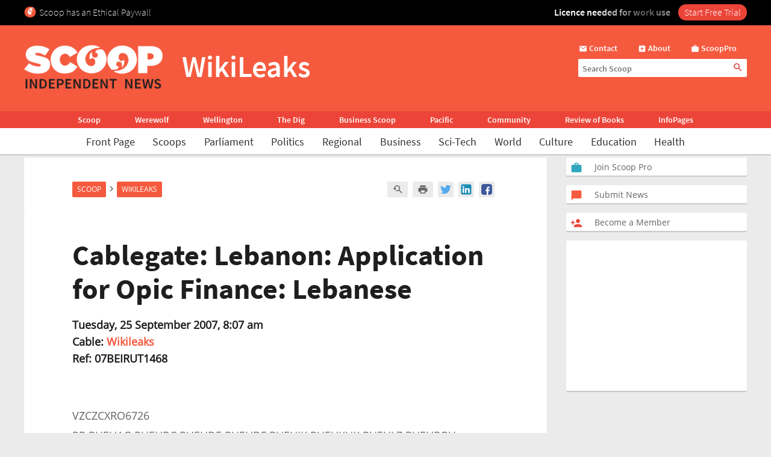

--- FILE ---
content_type: text/html; charset=UTF-8
request_url: https://www.scoop.co.nz/stories/WL0709/S00291.htm
body_size: 2245
content:
<!DOCTYPE html>
<html lang="en">
<head>
    <meta charset="utf-8">
    <meta name="viewport" content="width=device-width, initial-scale=1">
    <title></title>
    <style>
        body {
            font-family: "Arial";
        }
    </style>
    <script type="text/javascript">
    window.awsWafCookieDomainList = [];
    window.gokuProps = {
"key":"AQIDAHjcYu/GjX+QlghicBgQ/7bFaQZ+m5FKCMDnO+vTbNg96AHqDSf7dyseAvxXfff+th73AAAAfjB8BgkqhkiG9w0BBwagbzBtAgEAMGgGCSqGSIb3DQEHATAeBglghkgBZQMEAS4wEQQMBbAhfC6rywEJSQLoAgEQgDvkSovwKw8drqzo35BraWInANBuiYC/Ydi42ZvWJEuM09r4GJbJcSPceJYTDcFO+WT1lARbyvQfSSoHfg==",
          "iv":"D549bAHYsgAAABaD",
          "context":"8m3t5QX/OmjcNJz2RG188qPgrsBZwkVFxKij0/OXsgU8/i4IBTl9hQtkA8BlacloCv3Ki72ee47OAlHMz8xlbO/DyopHKF33XAQfRSY3UWosYhGM9IYqDOvT/il2hKleqDrnneCz2eg0nTsYGDn6dUNexBBCcn/NWvwloYGjTVQW8A0cXg89Do2Ewakzk9CfnJDwUFGvcPmvJx84u/GBmFq1StdpmiXbEi0OO/6erIE5GBrpzeWr1bwUwDc9RinBPdla/mjXOHo7K+Sgi5xkKN7CJtSpLSOo7W56JqqXzC8VU3M6jO/QLlBSXyspYrPa2ERI54JQFtUqCql/a2Pz8bZkfDoLCIhLR/cDzkbh28zfQebTCzveJjQD0ZU0RUfIX40KXw8j5mmsnFfgXVGaKk6l3MNpdMAfOzwV/FQhLw9HFcRvAAJ7egd2LSUvx93+LKZLtCVcVHEgupMSkgzilqtNCGd5hhcuYJGdEJ6seK5573zxBR1kqpTKHkkhV+K4nwpx/mytwHuPQloqT/3XTSMRDReXnSOyr4SBETlznXIVUjnLEs0WcJmKCQi79u040t8TBbQUaxCAGDKJhkIN4k2giidf8jApdVxAUnKQjWfiV28gNb/3SbaFRS2Uf5EDu78lUBcrLY5i+Vw80I3WuW2rV1G4mEIo1Lox146Oc4Zmo0GqN9ErtPkoZo2S+4MT4wkxxswtb70fSVZuMtV4YUwq2SN+IR5sKBX2cIxhTUxpOId9EA1OkE//gxXs9DpON0MroveFqfhoxevszWPs"
};
    </script>
    <script src="https://74c0c33c6cb6.2212dd66.us-east-2.token.awswaf.com/74c0c33c6cb6/6bce03ed618d/1a9c5bbc1809/challenge.js"></script>
</head>
<body>
    <div id="challenge-container"></div>
    <script type="text/javascript">
        AwsWafIntegration.saveReferrer();
        AwsWafIntegration.checkForceRefresh().then((forceRefresh) => {
            if (forceRefresh) {
                AwsWafIntegration.forceRefreshToken().then(() => {
                    window.location.reload(true);
                });
            } else {
                AwsWafIntegration.getToken().then(() => {
                    window.location.reload(true);
                });
            }
        });
    </script>
    <noscript>
        <h1>JavaScript is disabled</h1>
        In order to continue, we need to verify that you're not a robot.
        This requires JavaScript. Enable JavaScript and then reload the page.
    </noscript>
</body>
</html>